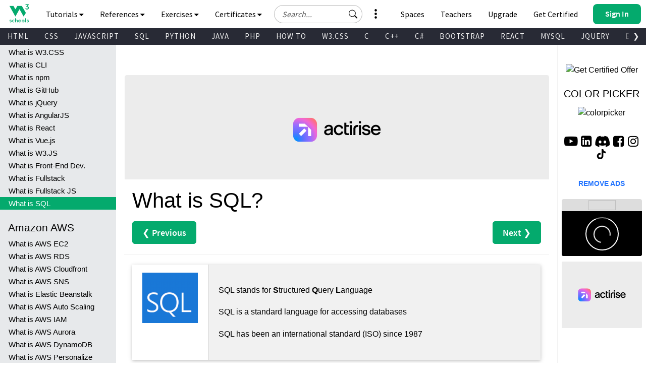

--- FILE ---
content_type: application/javascript
request_url: https://www.w3schools.com/lib/w3schools_footer.js?update=20250924
body_size: 14664
content:
function highlightClassicSubNavActiveLinks(subNavId) {
  var subNavBarElm = document.getElementById(subNavId);

  if (subNavBarElm) {
    var currentUrlPathSlashesCount = window.location.pathname.split('/').length - 1;

    // we expect at least one parent directory for each topic
    if (currentUrlPathSlashesCount < 2) {
      return;
    }

    var currentUrl = 'https://' + window.location.hostname + window.location.pathname;
    var currentBaseUrlDirPath = 'https://' + window.location.hostname + '/';

    var subNavLinks = subNavBarElm.getElementsByTagName("A");

    var getDirPath = function (path) {
      var pathChunks = path.split('/');
      pathChunks.pop();
      return pathChunks.join('/');
    }

    for (var i = 0; i < subNavLinks.length; i++) {
      var subNavLinkUrl = subNavLinks[i].href;

      if (currentUrl === subNavLinkUrl) {
        subNavLinks[i].classList.add('active');
        // break;
      } else {
        var subNavLinkDirPath = getDirPath(subNavLinkUrl) + '/';

        if (currentBaseUrlDirPath === subNavLinkDirPath) {
          continue;
        }

        if (currentUrl.indexOf(subNavLinkDirPath) === 0) {
          subNavLinks[i].classList.add('active');
          // break;
        }
      }
    }
  }
}
highlightClassicSubNavActiveLinks('topnav');

function w3sFindInnerElements(parentElement, queryStr, callback) {
  var output = [];

  var hasCallback = typeof callback !== 'undefined';

  var elements = parentElement.querySelectorAll(queryStr);

  for (var index = 0; index < elements.length; index++) {
    output.push(elements[index]);

    if (hasCallback) {
      callback(elements[index], index);
    }
  }

  return output;
};

function w3sElementAddClass(elm, className, context) {
  // console.log("w3sElementAddClass: ", {
  //   elm,
  //   className,
  //   context,
  // });

  if (!elm) {
    return;
  }

  if (typeof elm.classList !== "undefined") {
    elm.classList.add(className);
  } else {
    elm.className += " " + className;
  }
};

function w3sElementRemoveClass(elm, className) {
  if (!elm) {
    return;
  }

  if (typeof elm.classList !== "undefined") {
    elm.classList.remove(className);
  } else {
    elm.className = elm.className.replace(new RegExp('(^|\\b)' + className.split(' ').join('|') + '(\\b|$)', 'gi'), ' ');
  }
};

function w3sElementContainsClass(elm, className) {
  if (!elm) {
    return false;
  }

  if (typeof elm.classList !== "undefined") {
    return elm.classList.contains(className);
  } else {
    var classes = elm.className.split(/\s+/);
    return classes.indexOf(className) !== -1;
  }
};

function w3sElementTriggerCustomEvent(element, eventName, eventData) {
  try {
    // Check if the browser supports the CustomEvent constructor
    if (typeof CustomEvent === "function") {
      // Modern browsers
      var event = new CustomEvent(eventName, { detail: eventData });
      element.dispatchEvent(event);
    } else if (document.createEvent) {
      // For IE9+
      var event = document.createEvent('CustomEvent');
      event.initCustomEvent(eventName, true, true, eventData);
      element.dispatchEvent(event);
    } else {
      // IE8 and below
      var event = document.createEventObject();
      event.detail = eventData;
      element.fireEvent("on" + eventName, event);
    }
  } catch (exc) {
    console.error("w3sElementTriggerCustomEvent: ", exc);
  }
};

function w3sScrollToMiddle(targetElm, scrollElm) {
  if (
    !targetElm
    || !scrollElm
  ) {
    return false;
  }

  // Target element's top position relative to its parent (scrollElm)
  var teTop = targetElm.offsetTop;
  var teHeight = targetElm.offsetHeight;

  // Height of the scrollable element
  var seHeight = scrollElm.clientHeight;

  // Calculate the middle position of the target element
  var teMiddle = teTop + (teHeight / 2);

  // Calculate the new scroll position to bring the target element to the middle of the scrollable element
  var newScrollTop = teMiddle - (seHeight / 2);

  // Apply the new scroll position to the scrollable element
  scrollElm.scrollTop = newScrollTop;

  return true;
};

function open_menu() {
  var x, m;
  m = (document.getElementById("leftmenu") || document.getElementById("sidenav"));
  if (m && m.style.display == "block") {
    close_menu();
    w3sElementTriggerCustomEvent(m, 'w3sSideNavClose', null);
  } else {
    w3_close_all_nav();  
    if (m) {
      m.style.display = "block";

      if (m.getAttribute("data-scrolled") !== "true") {
        sidemenuitemintoview();
      }
    }

    if (document.getElementsByClassName) {
      x = document.getElementsByClassName("chapter")
      for (i = 0; i < x.length; i++) {
        x[i].style.visibility = "hidden";
      }
      x = document.getElementsByClassName("nav")
      for (i = 0; i < x.length; i++) {
        x[i].style.visibility = "hidden";
      }
      x = document.getElementsByClassName("sharethis")
      for (i = 0; i < x.length; i++) {
        x[i].style.visibility = "hidden";
      }
    }
    fix_sidemenu();
    w3sElementTriggerCustomEvent(m, 'w3sSideNavOpen', null);
  }
}
function close_menu() {
  var m;
  m = (document.getElementById("leftmenu") || document.getElementById("sidenav"));
  if (m) m.style.display = "none";  
  if (document.getElementsByClassName) {
    x = document.getElementsByClassName("chapter")
    for (i = 0; i < x.length; i++) {
      x[i].style.visibility = "visible";
    }
    x = document.getElementsByClassName("nav")
    for (i = 0; i < x.length; i++) {
      x[i].style.visibility = "visible";
    }
    x = document.getElementsByClassName("sharethis")
    for (i = 0; i < x.length; i++) {
      x[i].style.visibility = "visible";
    }            
  }
}
if (window.addEventListener) {
  window.addEventListener("scroll", function () {fix_sidemenu(); });
  window.addEventListener("resize", function () {fix_sidemenu(); });  
  window.addEventListener("touchmove", function () {fix_sidemenu(); });  
  window.addEventListener("load", function () {fix_sidemenu(); });
} else if (window.attachEvent) {
  window.attachEvent("onscroll", function () {fix_sidemenu(); });
  window.attachEvent("onresize", function () {fix_sidemenu(); });  
  window.attachEvent("ontouchmove", function () {fix_sidemenu(); });
  window.attachEvent("onload", function () {fix_sidemenu(); });
}
function fix_sidemenu() {
  const fw = document.getElementById("footerwrapper");
  if (fw) {
    const iw = window.innerWidth;    
    if (iw < 992) {
      const lmi = document.getElementById("leftmenuinner");
      if (lmi) {lmi.style.height = '';}
    } else {
      const ch = fw.getBoundingClientRect().top;
      if (ch) {
        let h = Math.min(window.innerHeight, ch);
        h = Math.max(h, 0);
        const lmi = document.getElementById("leftmenuinner");
        if (lmi) {lmi.style.height = h + "px";}
      }
    }
  }
  const srb = document.getElementById("scroll_right_btn");
  if (srb) {
    let winwidth = document.documentElement.clientWidth;
    let a = winwidth - 1750;
    let b;
    if (a <= 0) {
      b = 0;
    } else {
      b = a / 2;
    }
    srb.style.right = b + "px";
  }
    
return false;
  var w, top;
  w = window.innerWidth || document.documentElement.clientWidth || document.body.clientWidth;
  top = scrolltop()    
/*  if (w < 993 && w > 600) {
    if (top == 0) {
      document.getElementById("sidenav").style.top = "144px";
    }
    if (top > 0 && top < 100) {
      document.getElementById("sidenav").style.top = (144 - top) + "px";      
    }
    if (top > 100) {
      document.getElementById("sidenav").style.top = document.getElementById("topnav").offsetHeight + "px";
      document.getElementById("belowtopnav").style.paddingTop = "44px";    
      document.getElementById("topnav").style.position = "fixed";    
      document.getElementById("topnav").style.top = "0";
    } else {
      document.getElementById("belowtopnav").style.paddingTop = "0";
      document.getElementById("topnav").style.position = "relative";
    }
    document.getElementById("leftmenuinner").style.paddingTop = "0";
  } else {*/


    if (top == 0) {
      document.getElementById("sidenav").style.top = "118px";      
    }
    if (top > 0 && top < 73) {
      document.getElementById("sidenav").style.top = (118 - top) + "px";      
    }
    if (top > 73) {
      document.getElementById("sidenav").style.top = "44px";
      if (w > 992) {document.getElementById("leftmenuinner").style.paddingTop = "44px";}
      document.getElementById("belowtopnav").style.paddingTop = "44px";    
      document.getElementById("topnav").style.position = "fixed";
      document.getElementById("topnav").style.top = "0";
      document.getElementById("myAccordion").style.paddingTop = "44px";
    } else {
      if (w > 992) {
        document.getElementById("leftmenuinner").style.paddingTop = (118 - top) + "px";
      } else { //ELSEN ER NY
        document.getElementById("leftmenuinner").style.paddingTop = 0;
      }
      document.getElementById("belowtopnav").style.paddingTop = "0";
      document.getElementById("myAccordion").style.paddingTop = "0";
      document.getElementById("topnav").style.position = "relative";
    }
/*  }*/
}

function sidemenuitemintoview() {
  var a, b;
  a = document.getElementById("leftmenuinnerinner");
  if (!a || !a.getElementsByClassName) {return false;}
  b = a.getElementsByClassName("active");
  if (b.length < 1) {return false;}

  var o = 0; // active element max offset top
  var e = null; // active element ref with max offset top

  for (var li = 0; li < b.length; li++) {
    var le = b[li];

    if (le.offsetTop > o) {
      o = le.offsetTop;

      e = le;
    }
  }

  var s = w3sScrollToMiddle(e, a);

  var m = (document.getElementById("leftmenu") || document.getElementById("sidenav"));

  if (m) {
    m.setAttribute("data-scrolled", s ? "true" : "false");
  }
};

function scrolltop() {
  var top = 0;
  if (typeof(window.pageYOffset) == "number") {
    top = window.pageYOffset;
  } else if (document.body && document.body.scrollTop) {
    top = document.body.scrollTop;
  } else if (document.documentElement && document.documentElement.scrollTop) {
    top = document.documentElement.scrollTop;
  }
  return top;
}

function xxxchangecodetheme() {
  var cc = document.body.className;
  if (cc.indexOf("darktheme") > -1) {
    document.body.className = cc.replace("darktheme", "");
    localStorage.setItem("preferredmode", "light");
  } else {
    document.body.className += " darktheme";
    localStorage.setItem("preferredmode", "dark");
  }
}
function changecodetheme(n) {
  var cc = document.body.className;
  if (cc.indexOf("darktheme") > -1) {
    document.body.className = cc.replace("darktheme", "");
    document.body.className = document.body.className.replace("  ", " ");
    localStorage.setItem("preferredmode", "light");
  } else {
    document.body.className += " darktheme";
    document.body.className = document.body.className.replace("  ", " ");    
    localStorage.setItem("preferredmode", "dark");
  }
  if (n == 2) {
    cc = document.body.className;
    if (cc.indexOf("darkpagetheme") > -1) {
      document.body.className = cc.replace("darkpagetheme", "");
      document.body.className = document.body.className.replace("  ", " ");    
      localStorage.setItem("preferredpagemode", "light");
    } else {
      document.body.className += " darkpagetheme";
      document.body.className = document.body.className.replace("  ", " ");    
      localStorage.setItem("preferredpagemode", "dark");
    }
  }
}

function click_login_btn() {
  w3_open_nav("login");
}

function w3_close_all_nav() {
  w3_close_all_topnav();
  close_menu();
}

(function () {
  var x, y, i, a, aa, b, bb, c, cc, d, dd, m, tn, oa, ohe, obe;
  m = (document.getElementById("leftmenu") || document.getElementById("sidenav"));
  if (m) {
    x = m.getElementsByTagName("A");
    dd = document.location.href;
    if (dd.indexOf("quiztest") > -1) {
      d = dd;
    } else {
      d = dd.split('?')[0]; // added split to show active regardless of parameters
    }
    for (i = 0; i < x.length; i++) {
      if (dd.indexOf("quiztest") > -1) {
        aa = x[i].href;
        //console.log("Haystack: " + d);
        //console.log("Needle: " + aa);
      } else {
        aa = x[i].href.split('?')[0];  // added split to show active regardless of parameters
      }
      bb = false;
      if (d.substr(-1, 1) == "/" && (aa.indexOf("default.asp") > -1 ||  aa.indexOf("index.php") > -1)) bb = true;
      if (d.indexOf(aa) >= 0 || bb) {
        w3sElementAddClass(x[i], "active");
        y = x[i].nextElementSibling;
        if (y && (y.className.indexOf("ref_overview") > -1 || y.className.indexOf("tut_overview") > -1)) {
          ohe = x[i]; // overview header element
          obe = y; // overview body element
          y.style.display = "block";
          w3sElementAddClass(x[i], "active_overview");

          oa = y.getElementsByTagName("a")[0];

          if (oa && oa.href.split('?')[0].indexOf(aa) >= 0) {
            w3sElementAddClass(oa, "active");
          }

          if (x[i].addEventListener) {
            cc = true;
            var lessonGroupToggleElm = x[i];

            lessonGroupToggleElm.addEventListener("click", function () {
              if (cc == true) {
                w3sElementRemoveClass(lessonGroupToggleElm, "open");
                w3sElementAddClass(lessonGroupToggleElm, "closed");
                y.style.display = "none";
                event.preventDefault();
                cc = false;
              } else {
                w3sElementRemoveClass(lessonGroupToggleElm, "closed");
                w3sElementAddClass(lessonGroupToggleElm, "open");
                y.style.display = "block";
                cc = true;
                event.preventDefault();
              }
            });
          }
        } else if (x[i].parentElement.className.indexOf("ref_overview") > -1) {
          x[i].parentElement.style.display = "block";
          w3sElementAddClass(x[i].parentElement.previousElementSibling, "active");
          w3sElementAddClass(x[i].parentElement.previousElementSibling, "activesub");
        } else if (x[i].parentElement.className.indexOf("tut_overview") > -1) {
          x[i].parentElement.style.display = "block";
          w3sElementAddClass(x[i].parentElement.previousElementSibling, "active");
          w3sElementAddClass(x[i].parentElement.previousElementSibling, "active_overview");
        }
        break;
      } else if (d.indexOf("/tags/att_") > -1) {
         c = d.substring(d.indexOf("/tags/att_") + 10, d.lastIndexOf("_"));
         if (x[i].href == d.substr(0, d.indexOf("/tags/")) + "/tags/tag_" + c + ".asp") {
           w3sElementAddClass(x[i], "active");
         }
      } else if (d.indexOf("/howto/default_page") > -1) {
         if (x[i].href.indexOf("default.asp") > -1) {
           w3sElementAddClass(x[i], "active");
         }
      }
    }

    if (ohe && obe) {
      var activeOverviewElementLinks = w3sFindInnerElements(obe, "a.active");

      if (activeOverviewElementLinks.length > 0) {
        w3sElementAddClass(ohe, "active-links-present");
        w3sElementAddClass(obe, "active-links-present");
      } else {
        w3sElementAddClass(ohe, "active-links-absent");
        w3sElementAddClass(obe, "active-links-absent");
      }
    }

    sidemenuitemintoview();
  }
  tn = (document.getElementById("topnav") || document.getElementById("subtopnav"));
  x = tn.getElementsByTagName("A");
  for (i = 0; i < x.length; i++) {
    a = document.location.pathname;
    b = x[i].pathname;
    if ((x[i].parentNode.tagName == "LI" || (a != "/" && x[i].parentNode.className.indexOf("w3-bar") > -1) && a.substr(0, a.indexOf("/",1)) ==  b.substr(0, b.indexOf("/",1)))) {
      w3sElementAddClass(x[i], "active");
    }
  }
  if (window.addEventListener) { 
    document.getElementById("main").addEventListener("click", w3_close_all_nav, true);
    if (m) m.addEventListener("click", w3_close_all_topnav, true);
    document.getElementById("right").addEventListener("click", w3_close_all_nav, true);
    document.getElementById("main").addEventListener("wheel", w3_close_all_nav, true);
    document.getElementById("main").addEventListener("touchstart", w3_close_all_nav, true);
  } else if (window.attachEvent) {         
    document.getElementById("main").attachEvent("onclick", w3_close_all_nav);
    if (m) m.attachEvent("onclick", w3_close_all_topnav);
    document.getElementById("right").attachEvent("onclick", w3_close_all_nav);
  }
  if ('ontouchstart' in window || 'onmsgesturechange' in window) {
    if (document.getElementById("leftmenuinnerinner")) document.getElementById("leftmenuinnerinner").style.overflowY = "scroll";
  }

  MyLearning.uiSidenavPatch();
})();
(function () {
  var a, b, c, cc, d, e, l, ll, i, j, r, n;
  a = document.getElementsByClassName("w3-example");
  l = a.length;
  for (i = 0; i < l; i++) {
    r = [];
    b = a[i].querySelectorAll("[data-tab-header]");
    ll = b.length;
    n = 0;
    for (j = 0; j < ll; j++) {
      if (b[j].getAttribute("data-active-tab") == "true") n = j;
      r.push(b[j]);
    }
    ll = r.length;
    if (ll > 0) {
      c = document.createElement("DIV");
      c.classList.add("w3-example-tabs")
      d = document.createElement("DIV");
      d.classList.add("w3-example-tabs-header-container");
      for (j = 0; j < ll; j++) {
        e = document.createElement("DIV");
        e.classList.add("w3-example-tab-header")
        if (j == n) {
          e.classList.add("active-tab");
          r[n].style.display = "block";
        }
        e.innerHTML = b[j].getAttribute("data-tab-header");
        e.addEventListener("click", activate_example_tab);
        d.appendChild(e);
      }
      c.appendChild(d);
      a[i].insertBefore(c, a[i].querySelectorAll("[data-tab-header]")[0]);
    }
  }
})();
(function () {
  var exercise = document.getElementById("exercisecontainer")
  if (exercise) {
    var src = exercise.getAttribute("src");
    var extensions = (exercise.getAttribute("data-extensions") || "asp");
    var s = document.createElement("script");
    s.src = src;
    document.getElementById("exercisecontainer").appendChild(s);
    var filename = src.replace(".js", "1");
    window.addEventListener("load", load_quiz);
  }
  function insert_exercise() {
    var qobj, l, i = 0, a = "";
    qobj = qobjects[0];
    if (qobj.draganddroptext) {
      var x, l, i = 0, a = "", b, cl = 2, ddquestion = qobj.draganddropquestion, ddtext = qobj.draganddroptext, resttxt;
      a = "<h2>Exercise<span class='questionmark w3-tooltip'><span style='display:block;text-align:left;'>?</span>";
      a += "<span class='w3-text' style='padding:0 20px 30px 20px'><b>What is this?</b><br>";
      a += "Test your skills by answering a few questions about the topics of this page</span></span></h2>";
      a += "<div id='qobj_question'></div>";
      a += "<div id='qobj_drag_and_drop'></div>";
      a += "<div id='qobj_code_area'></div>";
      document.getElementById("exercisecontainer").innerHTML = a;
      a = "";
      for (i = 0; i < qobj.options.length; i++) {
        a += "<div";
         a += " class='dragoptioncontainer'";
         a += " id='dragoptioncontainer" + i + "'";       
         a += " ondragenter='handleDragBackEnter(this, " + i + ")'";
         a += " ontouchmove='handleDragBackEnter(this, " + i + ")'";       
         a += " ondragleave='handleDragBackLeave(this)'";
         a += " ondrop='handleDragBackDrop(this)'";
         a += " ontouchleave='handleDragBackLeave(this)'";
         a += " ontouchend='handleDragBackDrop(this)'";
         a += ">";
          a += "<div";
           a += " class='dragoption'";
           a += " id='dragoption" + i + "'";
           a += " draggable='true'";
           a += " ondragstart='handleDragStart(this, " + i + ")'";
           a += " ondragend='handleDragEnd(this, " + i + ")'";
           a += " onclick='click_drag_option(" + i + ")'";
           a += " ontouchstart='handleDragStart(this, " + i + ")'";
           a += " ontouchmove='touch_ttt_move(event)'";
           a += " ontouchend='handleDragEnd(this, " + i + ")'";
           a += " style='touch-action: none;'>";
        a += qobj.options[i];
        a += "</div></div>";
      }
      document.getElementById("qobj_code_area").innerHTML = "<div id='qobj_drag_and_drop_options'>" + a + "</div>";
      x = document.getElementsByClassName("dragoption");
      l = x.length;
      for (i = 0; i < l; i++) {
        if (x[i].innerText.length > cl) cl = x[i].innerText.length;
      }
      cl = cl + 4;
      resttxt = ddtext;
      i = -1;
      while (resttxt.indexOf("___") > -1) {
        ddanswers.push(-1);
        i++;
        a = "<span";
         a += " class='ddcontainer'";
         a += " id='ddcontainer" + i + "'";
         a += " style='width:" + cl + "ch;'";
         a += " ondragenter='handleDragEnter(this, " + i + ")'";
         a += " ondragleave='handleDragLeave(this)'";
         a += " ondrop='handleDragDrop(this)'";
         a += " ontouchleave='handleDragLeave(this)'";
         a += " ontouchend='handleDragDrop(this)'"
         a += ">";
          a += " <span";
           a += " class='ddanswer'";
           a += " id='ddanswer" + i + "'";
           a += " onclick='remove_drag_option(" + i + ")'";
           a += " draggable='true'";
           a += " ondragstart='handleDragBackStart(this, " + i + ")'";
           a += " ondragend='handleDragBackEnd(this, " + i + ")'";
           a += " ondtouchstart='handleDragBackStart(this, " + i + ")'";
           a += " ontouchmove='touch_ttt_move_back(this, event)'";         
           a += " ontouchend='handleDragBackEnd(this, " + i + ")'";
           a += " style='touch-action: none;'>";         
        a += "</span></span>";
        ddtext = ddtext.replace("___", a);
        resttxt = resttxt.substr(resttxt.indexOf("___") + 3);
      }      
      document.getElementById("qobj_drag_and_drop").innerHTML = ddtext;
      document.getElementById("qobj_drag_and_drop").style.display = "block";
      document.getElementById("qobj_question").innerHTML = ddquestion;
      a = "<form action='exercise." + extensions + "?x=" + filename + "' method='post' target='_blank' rel='opener'>";
      a += "<input type='hidden' id='formanswer' name='formanswer'>";
      a += "<br><br><button type='submit' class='ws-btn' onclick='fill_dd_formanswer()'>Submit Answer &raquo;</button></form>";
      document.getElementById("exercisecontainer").innerHTML += a;
      document.getElementById("exercisecontainer").addEventListener("dragover", (event) => {
        event.preventDefault();
      });
    } else {
      a = "<h2>Exercise<span class='questionmark w3-tooltip'><span style='display:block;text-align:left;'>?</span><span class='w3-text' style='padding:0 20px 30px 20px'><b>What is this?</b><br>Test your skills by answering a few questions about the topics of this page</span></span></h2>";
      a += "<p>" + qobj.question + "</p><br>";
      a += "<form action='exercise." + extensions + "?x=" + filename + "' method='post' target='_blank' rel='opener'>";
      l = qobj.options.length;
      for (i = 0; i < l; i++) {
        a += "<div class='quizoption'>";
        a += "<input type='radio' name='quizoption' id='quizoption" + i + "' value='" + i + "'>";
        a += "<label for='quizoption" + i + "'>" + qobj.options[i] + "</label>";
        a += "</div>";
      }
      a += "<br><button type='submit' class='ws-btn'>Submit Answer &raquo;</button>";
      document.getElementById("exercisecontainer").innerHTML = a;
    }
  }
  function click_option(event) {
    var a, x = event.srcElement;
    if (x.tagName != "DIV") return false;
    a = x.getElementsByTagName("INPUT")[0];
    a.checked = true;  
  }
  function load_quiz() {
    insert_exercise()
    var x, l, i = 0;
    x = document.getElementsByClassName("quizoption");
    l = x.length;
    for (i = 0; i < l; i++) {
      x[i].addEventListener("click", click_option);
    }
  }
})();
(
function () {
  if (!document.getElementsByClassName) {return;}
  if (document.getElementsByClassName("track-progress-btn").length > 0) {
    var cc = true;  
    if (document.getElementsByClassName("nextprev").length == 0) {
      cc = false;
    } else {
      if (document.getElementsByClassName("nextprev")[0].children.length > 2) cc = false;
      var dd = document.getElementsByClassName("nextprev")[0].children[0].innerText;
      if (dd.indexOf("Previous") == -1 && dd.indexOf("Home") == -1) cc = false;      
    }
    if (!cc) {
      document.getElementsByClassName("track-progress-btn")[0].style.display = "none";
    }
  }
  window.addEventListener("load", function () {
    var cc = 0;
    if (!UserSession) {
      cc = -1;
    } else {
      if (UserSession.loggedIn == true) cc = 1;
    }
    if (cc == 1) {
      var a, i;
      a = document.getElementsByClassName("ws-hide-on-logged-in");
      for (i = 0; i < a.length; i++) {
        a[i].style.display = "none";
      }
    }
  });
})();
function fill_dd_formanswer() {
  document.getElementById("formanswer").value = ddanswers;
}
var current_mode = "question";
var ttt_option_bottom = "none";
var ttt_option_top = "none";
var ttt_container_bottom = "none";
var ttt_container_top = "none";
var ttt_container_from_top = "none";
var active_ddcontainer = 0;
var active_dragback_option = -1;
var ddanswers = [];
function set_no_dd() {
  ttt_option_bottom = "none";
  ttt_option_top = "none";
  ttt_container_bottom = "none";
  ttt_container_top = "none";
  ttt_container_from_top = "none";
}
//document.body.addEventListener('touchmove', function(e){ e.preventDefault(); });
function touch_ttt_move(e) {
  var x, y, z, n;
  x = e.touches[0].pageX;
  y = e.touches[0].pageY;  
  z = document.elementFromPoint(x, y);
  if (z.id && z.id.indexOf("ddcontainer") > -1) {
    n = z.id.substr(11);
    active_ddcontainer = n;
    ttt_container_top = n;
  }
}
function touch_ttt_move_back(elmnt, e) {
  var x, y, z, n = -1, m = -1;
  x = e.touches[0].pageX;
  y = e.touches[0].pageY;  
  z = document.elementFromPoint(x, y);
  if (z.id && z.id.indexOf("dragoptioncontainer") > -1) {
    n = z.id.substr(19);
    ttt_container_bottom = n;
  } else if (z.id && z.id.indexOf("ddcontainer") > -1) {
    n = z.id.substr(11);
    m = elmnt.id.substr(8);
    active_ddcontainer = n;
    ttt_container_top = m;
    ttt_container_from_top = m;
    ttt_option_top = ddanswers[m];
  }
}
function remove_drag_option(i) {
  var a, x = document.getElementById("ddanswer" + i);
  x.style.visibility = "hidden";
  a = document.getElementsByClassName("dragoption")[ddanswers[i]];
  ddanswers[i] = -1;
  a.style.visibility = "visible";
  set_active_ddcontainer();
}
function click_drag_option(i) {
  if (active_ddcontainer == -1) return false;
  var a, x = document.getElementById("dragoption" + i);
  ddanswers[active_ddcontainer] = i;
  a = document.getElementsByClassName("ddanswer")[active_ddcontainer];
  a.style.visibility = "visible";
  a.innerHTML = x.innerHTML;
  x.style.visibility = "hidden";
  set_active_ddcontainer();
}
function set_active_ddcontainer() {
  var i;
  for (i = 0; i < ddanswers.length; i++) {
    if (ddanswers[i] == -1) {
      active_ddcontainer = i;
      return false;
    }
  }
  active_ddcontainer = -1;
}
function handleDragStart(x, i) {
  ttt_option_bottom = i;
  ttt_container_bottom = i;
  x.style.opacity = '0.4';
  event.dataTransfer.dropEffect = "move";
}
function handleDragBackStart(x, i) {
  ttt_container_from_top = i;
  ttt_option_top = ddanswers[i];
  active_dragback_option = i;
  x.style.opacity = '0.4';
  event.dataTransfer.dropEffect = "move";
}
function handleDragEnd(x, i) {
  x.style.opacity = '1';
  if (ttt_container_top == "none") {
  } else {
    if (ddanswers[ttt_container_top] == -1) click_drag_option(i);
  }
  set_active_ddcontainer();
  set_no_dd();
}
function handleDragBackEnd(x, i) {
  x.style.opacity = '1';
  if (ttt_container_bottom == "none" && ttt_container_top == "none") {
  } else if (ttt_container_bottom != "none") {
    remove_drag_option(i);  
    document.getElementById("dragoption" + ttt_container_bottom).style.opacity = '1'; 
  } else if (ttt_container_top != "none") {
    if (ddanswers[ttt_container_top] == -1) {
      click_drag_option(ttt_option_top);
      document.getElementById("ddanswer" + ttt_container_from_top).style.visibility = "hidden";
      ddanswers[ttt_container_from_top] = -1;
    }
  }
  set_active_ddcontainer();
  set_no_dd();
}
function handleDragEnter(x, i) {
  ttt_container_top = i;
  active_ddcontainer = i;
  if ((ttt_container_from_top != ttt_container_top) && ddanswers[ttt_container_top] == -1) {
    x.style.outline = '1px solid #aaaaaa';
  }
}
function handleDragBackEnter(x, i) {
  if (ttt_option_top == "none") return false;
  ttt_container_bottom = i;
  var dropcontainertext = document.getElementById("dragoption" + i).innerHTML;
  var dropoptiontext = document.getElementById("ddanswer" + active_dragback_option).innerHTML;  
  if (dropcontainertext == dropoptiontext) {
    x.style.outline = '1px solid #aaaaaa';
  }
}
function handleDragLeave(x) {
  ttt_container_top = "none";
  x.style.outline = 'none';
}
function handleDragBackLeave(x) {
  ttt_container_bottom = "none";
  x.style.outline = 'none';
}
function handleDragDrop(x) {
  x.style.outline = 'none';
}
function handleDragBackDrop(x) {
  x.style.outline = 'none';
}
function activate_example_tab(event) {
  var a, b, c, d = -1, l, i;
  a = event.target;
  b = a.parentNode.parentNode.parentNode;
  c = b.querySelectorAll("[data-tab-header]");
  l = c.length;
  for (i = 0; i < l; i++) {
    c[i].style.display = "none";
    if (b.getElementsByClassName("w3-example-tab-header")[i]) b.getElementsByClassName("w3-example-tab-header")[i].classList.remove("active-tab");
    if (a.innerText == c[i].getAttribute("data-tab-header")) d = i;
  }
  c[d].style.display = "block";
  a.classList.add("active-tab");
}

// function gTra(el) {
//   var gtra = document.createElement('script'); gtra.id = 'gTra'; gtra.type = 'text/javascript'; gtra.async = true;
//   gtra.src = 'https://translate.google.com/translate_a/element.js?cb=googleTranslateElementInit';
//   var el = document.getElementById('gTra');
//   if (el == null) {
//     var s = document.getElementsByTagName('script')[0]; s.parentNode.insertBefore(gtra, s);
//   }
//   open_translate(el);
// };
function searchfield_focus(obj) {
  obj.style.color = "";
  obj.style.fontStyle = "";
  if (obj.value == "Search w3schools.com") {obj.value = "";}
}
var addr = document.location.href;
function displayError() {
//  document.getElementById("err_url").value = addr;
  document.getElementById("err_form").style.display = "block";
//  document.getElementById("err_email").focus();
//  hideSent();
}
function hideError() {
  document.getElementById("err_form").style.display = "none";
}
function reportError() {
  if (document.getElementById("err_message").style.display == "block") {
    document.getElementById("err_message").style.display = "none";
  } else {
    document.getElementById("err_message").style.display = "block";
  }
}
function hideSent() {
  document.getElementById("err_sent").style.display = "none";
}
function sendErr() {
  var xmlhttp;
  var err_url = document.getElementById("err_url").value;
  var err_email = document.getElementById("err_email").value;
  var err_desc = document.getElementById("err_desc").value;
  if (window.XMLHttpRequest) {// code for IE7+, Firefox, Chrome, Opera, Safari
    xmlhttp = new XMLHttpRequest();
  } else {// code for IE6, IE5
    xmlhttp = new ActiveXObject("Microsoft.XMLHTTP");
  }
  xmlhttp.open("POST", "/err_sup.asp", true);
  xmlhttp.setRequestHeader("Content-type", "application/x-www-form-urlencoded");
  xmlhttp.send("err_url=" + err_url + "&err_email=" + err_email + "&err_desc=" + escape(err_desc));
  document.getElementById("err_desc").value = "";
  hideError();
  document.getElementById("err_sent").style.display = "block";
}
function clickFBLike() {
  document.getElementById("fblikeframe").style.display = 'block';
  document.getElementById("popupDIV").innerHTML = "<iframe src='/fblike.asp?r=" + Math.random() + "' frameborder='no' style='height:200px;width:250px;'></iframe><br><button onclick='hideFBLike()' class='w3-btn w3-black'>Close</button>";
}
function hideFBLike() {
  document.getElementById("fblikeframe").style.display = 'none';
}

function googleTranslateElementInit() {
  new google.translate.TranslateElement({
    pageLanguage: 'en',
    autoDisplay: false,
    gaTrack: true,
    gaId: 'UA-3855518-1',
    layout: google.translate.TranslateElement.InlineLayout.SIMPLE
  }, 'google_translate_element');
}
function printPage() {
  var content = document.getElementById("main").innerHTML;
  var css = "", i, j, c = document.getElementById("main").cloneNode(true);
  for (i = 0; i < c.childNodes.length; i++) {
    if (c.childNodes[i].nodeType == 1 && (c.childNodes[i].getAttribute("id") == "mainLeaderboard" || c.childNodes[i].getAttribute("id") == "midcontentadcontainer")) {
      c.removeChild(c.childNodes[i]);
      content = c.innerHTML;
    }
  }
  var head = document.getElementsByTagName("head")[0].innerHTML;
  var myWindow=window.open('','','');
  myWindow.document.write("<html><head>"+head+"<style>body{padding:15px;}@media print {.printbtn {display:none;}}</style></head><body><button class='printbtn' onclick='window.print()'>Print Page</button><br><br>"+content+"<p><a href='/about/about_copyright.asp'>Copyright 1999-2019</a> by Refsnes Data. All Rights Reserved.</p></body></html>");
}

/* w3codecolor ver 1.32 by w3schools.com */
(
function w3CodeColor() {
  var x, i, j, k, l, modes = ["html", "js", "java", "css", "sql", "python"];
  if (!document.getElementsByClassName) {return;}
  k = modes.length;
  for (j = 0; j < k; j++) {
    x = document.getElementsByClassName(modes[j] + "High");
    l = x.length;
    for (i = 0; i < l; i++) {
//      if (modes[j] == "react") {
//        codemirrorize(x[i]);
//      } else {
        x[i].innerHTML = w3CodeColorize(x[i].innerHTML + " ", modes[j]);
//      }
    }
}
/*
function codemirrorize(x) {
  var txt = x.innerText;
  x.innerHTML = "";
  var myCodeMirror = CodeMirror(x, 
    {
      mode: "jsx",
      value: txt,
      readOnly: true
    });

}
*/
function w3CodeColorize(x, lang) {
  var tagcolor = "#999"; //mediumblue
  var tagnamecolor = "#905"; //brown
  var attributecolor = "#005cc5"; //red
  var attributevaluecolor = "green"; //mediumblue
  var commentcolor = "slategray"; //green
  var doctypecolor = "slategray"; //green
  var cssselectorcolor = "#07a"; //brown
  var csspropertycolor = "#d73a49"; //red
  var csspropertyvaluecolor = "green"; //"mediumblue"
  var cssdelimitercolor = "#999"; //black
  var cssimportantcolor = "#d73a49"; //"#DD4A68"; //red

  var tagcolor = "#999"; //mediumblue
  var tagnamecolor = "#905"; //brown
  var attributecolor = "green"; //"#690" //red
  var attributevaluecolor = "#005cc5"; //mediumblue
  var commentcolor = "slategray"; //green
  var cssselectorcolor = "green"; //brown
  var csspropertycolor = "#905"; //red
  var csspropertyvaluecolor = "black"; //"mediumblue"
  var cssdelimitercolor = "#999"; //black
  var cssimportantcolor = "#d73a49"; //red

  var cssselectorcolor = "#905"; //brown
  var csspropertycolor = "#d73a49"; //red
  var csspropertyvaluecolor = "#005cc5"; //"#07a"; //"mediumblue"
  var cssdelimitercolor = "#999"; //black
  var cssimportantcolor = "#d73a49"; //red
  
  var doctypecolor = "slategray"; //green

  var jscolor = "black";
  var jskeywordcolor = "#005cc5"; //"mediumblue";
  var jsstringcolor = "green"; //"brown";
  var jsstringtempcolor = "#f50"; //orange
  var jsregexpcolor = "#e90"; //"#f50"; //orange  
  var jsnumbercolor = "#905"; //red
  var jspropertycolor = "black";

  var javacolor = "black";
  var javakeywordcolor =  "#005cc5"; //"mediumblue";
  var javastringcolor = "green"; //"brown";
  var javanumbercolor = "#905"; //"red";
  var javapropertycolor = "black";

  var kotlincolor = "black";
  var kotlinkeywordcolor = "mediumblue";
  var kotlinstringcolor = "brown";
  var kotlinnumbercolor = "red";
  var kotlinpropertycolor = "black";

  var phptagcolor = "#d73a49"; //red
  var phpcolor = "black";
  var phpkeywordcolor = "#005cc5"; //mediumblue
  var phpglobalcolor = "goldenrod";
  var phpstringcolor = "green"; //"brown
  var phpnumbercolor = "#905"; //red

  var pythoncolor = "black";
  var pythonkeywordcolor = "#005cc5"; //mediumblue
  var pythonstringcolor = "green" //"#22863a"; //brown
  var pythonnumbercolor = "#905"; //red

  var angularstatementcolor = "#d73a49"; //red

  var sqlcolor = "black";
  var sqlkeywordcolor = "#005cc5"; //mediumblue
  var sqlstringcolor = "green"; //brown
  var sqlnumbercolor = "#905"; //

  if (!lang) {lang = "html"; }
  if (lang == "html") {return htmlMode(x);}
  if (lang == "css") {return cssMode(x);}
  if (lang == "js") {return jsMode(x);}
  if (lang == "java") {return javaMode(x);}
  if (lang == "kotlin") {return kotlinMode(x);}
  if (lang == "php") {return phpMode(x);}
  if (lang == "sql") {return sqlMode(x);}  
  if (lang == "python") {return pythonMode(x);}
  return x;
  function extract(str, start, end, func, repl) {
    var s, e, d = "", a = [];
    while (str.search(start) > -1) {
      s = str.search(start);
      e = str.indexOf(end, s);
      if (e == -1) {e = str.length;}
      if (repl) {
        a.push(func(str.substring(s, e + (end.length))));      
        str = str.substring(0, s) + repl + str.substr(e + (end.length));
      } else {
        d += str.substring(0, s);
        d += func(str.substring(s, e + (end.length)));
        str = str.substr(e + (end.length));
      }
    }
    this.rest = d + str;
    this.arr = a;
  }
  function htmlMode(txt) {
    var rest = txt, done = "", php, comment, dctype, angular, startpos, endpos, note, i;
    php = new extract(rest, "&lt;\\?php", "?&gt;", phpMode, "W3PHPPOS");
    rest = php.rest;
    comment = new extract(rest, "&lt;!--", "--&gt;", commentMode, "W3HTMLCOMMENTPOS");
    rest = comment.rest;
    dctype = new extract(rest, "&lt;!DOCTYPE", "&gt;", doctypeMode, "W3HTMLDOCTYPEPOS");
    rest = dctype.rest;
    while (rest.indexOf("&lt;") > -1) {
      note = "";
      startpos = rest.indexOf("&lt;");
      if (rest.substr(startpos, 9).toUpperCase() == "&LT;STYLE") {note = "css";}
      if (rest.substr(startpos, 10).toUpperCase() == "&LT;SCRIPT") {note = "javascript";}        
      endpos = rest.indexOf("&gt;", startpos);
      if (endpos == -1) {endpos = rest.length;}
      done += rest.substring(0, startpos);
      done += tagMode(rest.substring(startpos, endpos + 4));
      rest = rest.substr(endpos + 4);
      if (note == "css") {
        endpos = rest.indexOf("&lt;/style&gt;");
        if (endpos > -1) {
          done += cssMode(rest.substring(0, endpos));
          rest = rest.substr(endpos);
        }
      }
      if (note == "javascript") {
        endpos = rest.indexOf("&lt;/script&gt;");
        if (endpos > -1) {
          done += jsMode(rest.substring(0, endpos));
          rest = rest.substr(endpos);
        }
      }
    }
    rest = done + rest;
    angular = new extract(rest, "{{", "}}", angularMode);
    rest = angular.rest;
    for (i = 0; i < dctype.arr.length; i++) {
      rest = rest.replace("W3HTMLDOCTYPEPOS", dctype.arr[i]);
    }
    for (i = 0; i < comment.arr.length; i++) {
        rest = rest.replace("W3HTMLCOMMENTPOS", comment.arr[i]);
    }
    for (i = 0; i < php.arr.length; i++) {
        rest = rest.replace("W3PHPPOS", php.arr[i]);
    }
    return rest;
  }
  function tagMode(txt) {
    var rest = txt, done = "", startpos, endpos, result;
    while (rest.search(/(\s|<br>)/) > -1) {    
      startpos = rest.search(/(\s|<br>)/);
      endpos = rest.indexOf("&gt;");
      if (endpos == -1) {endpos = rest.length;}
      done += rest.substring(0, startpos);
      done += attributeMode(rest.substring(startpos, endpos));
      rest = rest.substr(endpos);
    }
    result = done + rest;
    result = "<span class='tagcolor' style=color:" + tagcolor + ">&lt;</span>" + result.substring(4);
    if (result.substr(result.length - 4, 4) == "&gt;") {
      result = result.substring(0, result.length - 4) + "<span class='tagcolor' style=color:" + tagcolor + ">&gt;</span>";
    }
    return "<span class='tagnamecolor' style=color:" + tagnamecolor + ">" + result + "</span>";
  }
  function attributeMode(txt) {
    var rest = txt, done = "", startpos, endpos, singlefnuttpos, doublefnuttpos, spacepos;
    while (rest.indexOf("=") > -1) {
      endpos = -1;
      startpos = rest.indexOf("=");
      singlefnuttpos = rest.indexOf("'", startpos);
      doublefnuttpos = rest.indexOf('"', startpos);
      spacepos = rest.indexOf(" ", startpos + 2);
      if (spacepos > -1 && (spacepos < singlefnuttpos || singlefnuttpos == -1) && (spacepos < doublefnuttpos || doublefnuttpos == -1)) {
        endpos = rest.indexOf(" ", startpos);      
      } else if (doublefnuttpos > -1 && (doublefnuttpos < singlefnuttpos || singlefnuttpos == -1) && (doublefnuttpos < spacepos || spacepos == -1)) {
        endpos = rest.indexOf('"', rest.indexOf('"', startpos) + 1);
      } else if (singlefnuttpos > -1 && (singlefnuttpos < doublefnuttpos || doublefnuttpos == -1) && (singlefnuttpos < spacepos || spacepos == -1)) {
        endpos = rest.indexOf("'", rest.indexOf("'", startpos) + 1);
      }
      if (!endpos || endpos == -1 || endpos < startpos) {endpos = rest.length;}
      done += rest.substring(0, startpos);
      done += attributeValueMode(rest.substring(startpos, endpos + 1));
      rest = rest.substr(endpos + 1);
    }
    return "<span class='attributecolor' style=color:" + attributecolor + ">" + done + rest + "</span>";
  }
  function attributeValueMode(txt) {
    return "<span class='attributevaluecolor' style=color:" + attributevaluecolor + ">" + txt + "</span>";
  }
  function angularMode(txt) {
    return "<span class='angularstatementcolor' style=color:" + angularstatementcolor + ">" + txt + "</span>";
  }
  function commentMode(txt) {
    return "<span class='commentcolor' style=color:" + commentcolor + ">" + txt + "</span>";
  }
  function doctypeMode(txt) {
    return "<span class='doctypecolor' style=color:" + doctypecolor + ">" + txt + "</span>";
  }
  function cssMode(txt) {
    var rest = txt, done = "", s, e, comment, i, midz, c, cc;
    comment = new extract(rest, /\/\*/, "*/", commentMode, "W3CSSCOMMENTPOS");
    rest = comment.rest;
    while (rest.search("{") > -1) {
      s = rest.search("{");
      midz = rest.substr(s + 1);
      cc = 1;
      c = 0;
      for (i = 0; i < midz.length; i++) {
        if (midz.substr(i, 1) == "{") {cc++; c++}
        if (midz.substr(i, 1) == "}") {cc--;}
        if (cc == 0) {break;}
      }
      if (cc != 0) {c = 0;}
      e = s;
      for (i = 0; i <= c; i++) {
        e = rest.indexOf("}", e + 1);
      }
      if (e == -1) {e = rest.length;}
      done += rest.substring(0, s + 1);
      done += cssPropertyMode(rest.substring(s + 1, e));
      rest = rest.substr(e);
    }
    rest = done + rest;
    rest = rest.replace(/{/g, "<span class='cssdelimitercolor' style=color:" + cssdelimitercolor + ">{</span>");
    rest = rest.replace(/}/g, "<span class='cssdelimitercolor' style=color:" + cssdelimitercolor + ">}</span>");
    for (i = 0; i < comment.arr.length; i++) {
        rest = rest.replace("W3CSSCOMMENTPOS", comment.arr[i]);
    }
    return "<span class='cssselectorcolor' style=color:" + cssselectorcolor + ">" + rest + "</span>";
  }
  function cssPropertyMode(txt) {
    var rest = txt, done = "", s, e, n, loop;
    if (rest.indexOf("{") > -1 ) { return cssMode(rest); }
    while (rest.search(":") > -1) {
      s = rest.search(":");
      loop = true;
      n = s;
      while (loop == true) {
        loop = false;
        e = rest.indexOf(";", n);
        if (rest.substring(e - 5, e + 1) == "&nbsp;") {
          loop = true;
          n = e + 1;
        }
      }
      if (e == -1) {e = rest.length;}
      done += rest.substring(0, s);
      done += cssPropertyValueMode(rest.substring(s, e + 1));
      rest = rest.substr(e + 1);
    }
    return "<span class='csspropertycolor' style=color:" + csspropertycolor + ">" + done + rest + "</span>";
  }
  function cssPropertyValueMode(txt) {
    var rest = txt, done = "", s;
    rest = "<span class='cssdelimitercolor' style=color:" + cssdelimitercolor + ">:</span>" + rest.substring(1);
    while (rest.search(/!important/i) > -1) {
      s = rest.search(/!important/i);
      done += rest.substring(0, s);
      done += cssImportantMode(rest.substring(s, s + 10));
      rest = rest.substr(s + 10);
    }
    result = done + rest;    
    if (result.substr(result.length - 1, 1) == ";" && result.substr(result.length - 6, 6) != "&nbsp;" && result.substr(result.length - 4, 4) != "&lt;" && result.substr(result.length - 4, 4) != "&gt;" && result.substr(result.length - 5, 5) != "&amp;") {
      result = result.substring(0, result.length - 1) + "<span class='cssdelimitercolor' style=color:" + cssdelimitercolor + ">;</span>";
    }
    return "<span class='csspropertyvaluecolor' style=color:" + csspropertyvaluecolor + ">" + result + "</span>";
  }
  function cssImportantMode(txt) {
    return "<span class='cssimportantcolor' style=color:" + cssimportantcolor + ";font-weight:bold;>" + txt + "</span>";
  }
  function jsMode(txt) {
    var rest = txt, done = "", esc = [], i, cc, tt = "", sfnuttpos, dfnuttpos, compos, comlinepos, keywordpos, numpos, mypos, dotpos, y;
    for (i = 0; i < rest.length; i++)  {
      cc = rest.substr(i, 1);
      if (cc == "\\") {
        esc.push(rest.substr(i, 2));
        cc = "W3JSESCAPE";
        i++;
      }
      tt += cc;
    }
    rest = tt;
    y = 1;
    while (y == 1) {
      regexppos = getRegExpPos(rest, jsRegExpMode);
      sfnuttpos = getPos(rest, "'", "'", jsStringMode);
      dfnuttpos = getPos(rest, '"', '"', jsStringMode);
      bfnuttpos = getPos(rest, '`', '`', jsStringTempMode);      
      compos = getPos(rest, /\/\*/, "*/", commentMode);
      comlinepos = getPos(rest, /\/\//, "<br>", commentMode);      
      numpos = getNumPos(rest, jsNumberMode);
      keywordpos = getKeywordPos("js", rest, jsKeywordMode);
      dotpos = getDotPos(rest, jsPropertyMode);
      if (Math.max(numpos[0], regexppos[0], sfnuttpos[0], dfnuttpos[0], bfnuttpos[0], compos[0], comlinepos[0], keywordpos[0], dotpos[0]) == -1) {break;}
      mypos = getMinPos(numpos, regexppos, sfnuttpos, dfnuttpos, bfnuttpos, compos, comlinepos, keywordpos, dotpos);
      if (mypos[0] == -1) {break;}
      if (mypos[0] > -1) {
        done += rest.substring(0, mypos[0]);
        done += mypos[2](rest.substring(mypos[0], mypos[1]));
        rest = rest.substr(mypos[1]);
      }
    }
    rest = done + rest;
    for (i = 0; i < esc.length; i++) {
      rest = rest.replace("W3JSESCAPE", esc[i]);
    }
    return "<span class='jscolor' style=color:" + jscolor + ">" + rest + "</span>";
  }
  function jsRegExpMode(txt) {
    return "<span class='jsregexpcolor' style=color:" + jsregexpcolor + ">" + txt + "</span>";
  }
  function jsStringMode(txt) {
    return "<span class='jsstringcolor' style=color:" + jsstringcolor + ">" + txt + "</span>";
  }
  function jsStringTempMode(txt) {
    return "<span class='jsstringtempcolor' style=color:" + jsstringtempcolor + ">" + txt + "</span>";
  }
  function jsKeywordMode(txt) {
    return "<span class='jskeywordcolor' style=color:" + jskeywordcolor + ">" + txt + "</span>";
  }
  function jsNumberMode(txt) {
    return "<span class='jsnumbercolor' style=color:" + jsnumbercolor + ">" + txt + "</span>";
  }
  function jsPropertyMode(txt) {
    return "<span class='jspropertycolor' style=color:" + jspropertycolor + ">" + txt + "</span>";
  }
  function getRegExpPos(txt, func) {
    var pos1, cc, pos2 = 0, mArr, i, len, patt, modOK = false;
    pos1 = txt.search(/\/.+?\//);
    if (pos1 > -1) {
      len = txt.match(/\/.+?\//)[0].length; 
      patt = /\W/g;
      cc = txt.match(/\/.+?\//)[0];
      pos2 = cc.length;
      mArr = ["img", "igm", "mig", "mgi", "gim", "gmi", "im", "ig", "mi", "mg", "gi", "gm", "i", "m", "g", "d", "gs", "y", "u", "v", "s"];
      for (i = 0; i < mArr.length; i++) {
        re = new RegExp(`\\b^${mArr[i]}\\b`, 'gi');
        if (txt.substr(pos1+pos2).search(re) > -1) {
          modOK = true;
          pos2 = pos2 + mArr[i].length;
        }
      }
      //console.log(txt.substr(pos1 + len - 2,1));
      //console.log((txt.substr(pos1 + len - 2,1)!= "<"));
      if ((cc.indexOf("<br>") == -1 && txt.substr(pos1 + len,1)!= "/" && txt.substr(pos1 + len,1).match(patt) && txt.substr(pos1 - 1,1).match(patt)  && txt.substr(pos1 - 1,1) !="/") || modOK == true && txt.substr(pos1 + len - 2,1)!= "<") {
      } else {
        pos1 = -1;
        pos2 = 0;
      }
    }
    return [pos1, pos1 + pos2, func];
  }
  function getDotPos(txt, func) {
    var x, i, j, s, e, arr = [".","<", " ", ";", "(", "+", ")", "[", "]", ",", "&", ":", "{", "}", "/" ,"-", "*", "|", "%"];
    s = txt.indexOf(".");
    if (s > -1) {
      x = txt.substr(s + 1);
      for (j = 0; j < x.length; j++) {
        cc = x[j];
        for (i = 0; i < arr.length; i++) {
          if (cc.indexOf(arr[i]) > -1) {
            e = j;
            return [s + 1, e + s + 1, func];
          }
        }
      }
    }
    return [-1, -1, func];
  }
  function getMinPos() {
    var i, arr = [];
    for (i = 0; i < arguments.length; i++) {
      if (arguments[i][0] > -1) {
        if (arr.length == 0 || arguments[i][0] < arr[0]) {arr = arguments[i];}
      }
    }
    if (arr.length == 0) {arr = arguments[i];}
    return arr;
  }
  function javaMode(txt) {
    var rest = txt, done = "", esc = [], i, cc, tt = "", sfnuttpos, dfnuttpos, compos, comlinepos, keywordpos, numpos, mypos, dotpos, y;
    for (i = 0; i < rest.length; i++)  {
      cc = rest.substr(i, 1);
      if (cc == "\\") {
        esc.push(rest.substr(i, 2));
        cc = "W3JSESCAPE";
        i++;
      }
      tt += cc;
    }
    rest = tt;
    y = 1;
    while (y == 1) {
      sfnuttpos = getPos(rest, "'", "'", javaStringMode);
      dfnuttpos = getPos(rest, '"', '"', javaStringMode);
      compos = getPos(rest, /\/\*/, "*/", commentMode);
      comlinepos = getPos(rest, /\/\//, "<br>", commentMode);      
      numpos = getNumPos(rest, javaNumberMode);
      keywordpos = getKeywordPos("java", rest, javaKeywordMode);
      dotpos = getDotPos(rest, javaPropertyMode);
      if (Math.max(numpos[0], sfnuttpos[0], dfnuttpos[0], compos[0], comlinepos[0], keywordpos[0], dotpos[0]) == -1) {break;}
      mypos = getMinPos(numpos, sfnuttpos, dfnuttpos, compos, comlinepos, keywordpos, dotpos);
      if (mypos[0] == -1) {break;}
      if (mypos[0] > -1) {
        done += rest.substring(0, mypos[0]);
        done += mypos[2](rest.substring(mypos[0], mypos[1]));
        rest = rest.substr(mypos[1]);
      }
    }
    rest = done + rest;
    for (i = 0; i < esc.length; i++) {
      rest = rest.replace("W3JSESCAPE", esc[i]);
    }
    return "<span class='javacolor' style=color:" + javacolor + ">" + rest + "</span>";
  }
  function javaStringMode(txt) {
    return "<span class='javastringcolor' style=color:" + javastringcolor + ">" + txt + "</span>";
  }
  function javaKeywordMode(txt) {
    return "<span class='javakeywordcolor' style=color:" + javakeywordcolor + ">" + txt + "</span>";
  }
  function javaNumberMode(txt) {
    return "<span class='javanumbercolor' style=color:" + javanumbercolor + ">" + txt + "</span>";
  }
  function javaPropertyMode(txt) {
    return "<span class='javapropertycolor' style=color:" + javapropertycolor + ">" + txt + "</span>";
  }
  function kotlinMode(txt) {
    var rest = txt, done = "", esc = [], i, cc, tt = "", sfnuttpos, dfnuttpos, compos, comlinepos, keywordpos, numpos, mypos, dotpos, y;
    for (i = 0; i < rest.length; i++)  {
      cc = rest.substr(i, 1);
      if (cc == "\\") {
        esc.push(rest.substr(i, 2));
        cc = "W3JSESCAPE";
        i++;
      }
      tt += cc;
    }
    rest = tt;
    y = 1;
    while (y == 1) {
      sfnuttpos = getPos(rest, "'", "'", kotlinStringMode);
      dfnuttpos = getPos(rest, '"', '"', kotlinStringMode);
      compos = getPos(rest, /\/\*/, "*/", commentMode);
      comlinepos = getPos(rest, /\/\//, "<br>", commentMode);      
      numpos = getNumPos(rest, kotlinNumberMode);
      keywordpos = getKeywordPos("kotlin", rest, kotlinKeywordMode);
      dotpos = getDotPos(rest, kotlinPropertyMode);
      if (Math.max(numpos[0], sfnuttpos[0], dfnuttpos[0], compos[0], comlinepos[0], keywordpos[0], dotpos[0]) == -1) {break;}
      mypos = getMinPos(numpos, sfnuttpos, dfnuttpos, compos, comlinepos, keywordpos, dotpos);
      if (mypos[0] == -1) {break;}
      if (mypos[0] > -1) {
        done += rest.substring(0, mypos[0]);
        done += mypos[2](rest.substring(mypos[0], mypos[1]));
        rest = rest.substr(mypos[1]);
      }
    }
    rest = done + rest;
    for (i = 0; i < esc.length; i++) {
      rest = rest.replace("W3JSESCAPE", esc[i]);
    }
    return "<span class='kotlincolor' style=color:" + kotlincolor + ">" + rest + "</span>";
  }
  function kotlinStringMode(txt) {
    return "<span class='kotlinstringcolor' style=color:" + kotlinstringcolor + ">" + txt + "</span>";
  }
  function kotlinKeywordMode(txt) {
    return "<span class='kotlinkeywordcolor' style=color:" + kotlinkeywordcolor + ">" + txt + "</span>";
  }
  function kotlinNumberMode(txt) {
    return "<span class='kotlinnumbercolor' style=color:" + kotlinnumbercolor + ">" + txt + "</span>";
  }
  function kotlinPropertyMode(txt) {
    return "<span class='kotlinpropertycolor' style=color:" + kotlinpropertycolor + ">" + txt + "</span>";
  }
  function sqlMode(txt) {
    var rest = txt, y, done = "", sfnuttpos, dfnuttpos, compos, comlinepos, keywordpos, numpos, mypos;
    y = 1;
    while (y == 1) {
      sfnuttpos = getPos(rest, "'", "'", sqlStringMode);
      dfnuttpos = getPos(rest, '"', '"', sqlStringMode);
      compos = getPos(rest, /\/\*/, "*/", commentMode);
      comlinepos = getPos(rest, /--/, "<br>", commentMode);      
      numpos = getNumPos(rest, sqlNumberMode);
      keywordpos = getKeywordPos("sql", rest, sqlKeywordMode);
      if (Math.max(numpos[0], sfnuttpos[0], dfnuttpos[0], compos[0], comlinepos[0], keywordpos[0]) == -1) {break;}
      mypos = getMinPos(numpos, sfnuttpos, dfnuttpos, compos, comlinepos, keywordpos);
      if (mypos[0] == -1) {break;}
      if (mypos[0] > -1) {
        done += rest.substring(0, mypos[0]);
        done += mypos[2](rest.substring(mypos[0], mypos[1]));
        rest = rest.substr(mypos[1]);
      }
    }
    rest = done + rest;
    return "<span class='sqlcolor' style=color:" + sqlcolor + ">" + rest + "</span>";
  }
  function sqlStringMode(txt) {
    return "<span class='sqlstringcolor' style=color:" + sqlstringcolor + ">" + txt + "</span>";
  }
  function sqlKeywordMode(txt) {
    return "<span class='sqlkeywordcolor' style=color:" + sqlkeywordcolor + ">" + txt + "</span>";
  }
  function sqlNumberMode(txt) {
    return "<span class='sqlnumbercolor' style=color:" + sqlnumbercolor + ">" + txt + "</span>";
  }
  function phpMode(txt) {
    var rest = txt, done = "", sfnuttpos, dfnuttpos, compos, comlinepos, comhashpos, keywordpos, mypos, y;
    y = 1;
    while (y == 1) {
      sfnuttpos = getPos(rest, "'", "'", phpStringMode);
      dfnuttpos = getPos(rest, '"', '"', phpStringMode);
      compos = getPos(rest, /\/\*/, "*/", commentMode);
      comlinepos = getPos(rest, /\/\//, "<br>", commentMode);      
      comhashpos = getPos(rest, "#", "<br>", commentMode);
      numpos = getNumPos(rest, phpNumberMode);
      keywordpos = getKeywordPos("php", rest, phpKeywordMode);      
      if (Math.max(numpos[0], sfnuttpos[0], dfnuttpos[0], compos[0], comlinepos[0], comhashpos[0], keywordpos[0]) == -1) {break;}
      mypos = getMinPos(numpos, sfnuttpos, dfnuttpos, compos, comlinepos, comhashpos, keywordpos);
      if (mypos[0] == -1) {break;}
      if (mypos[0] > -1) {
        done += rest.substring(0, mypos[0]);
        done += mypos[2](rest.substring(mypos[0], mypos[1]));
        rest = rest.substr(mypos[1]);
      }
    }
    rest = done + rest;
    rest = "<span class='phptagcolor' style=color:" + phptagcolor + ">&lt;" + rest.substr(4, 4) + "</span>" + rest.substring(8);
    if (rest.substr(rest.length - 5, 5) == "?&gt;") {
      rest = rest.substring(0, rest.length - 5) + "<span class='phptagcolor' style=color:" + phptagcolor + ">?&gt;</span>";
    }
    return "<span class='phpcolor' style=color:" + phpcolor + ">" + rest + "</span>";
  }
  function phpStringMode(txt) {
    return "<span class='phpstringcolor' style=color:" + phpstringcolor + ">" + txt + "</span>";
  }
  function phpNumberMode(txt) {
    return "<span class='phpnumbercolor' style=color:" + phpnumbercolor + ">" + txt + "</span>";
  }
  function phpKeywordMode(txt) {
    var glb = ["$GLOBALS","$_SERVER","$_REQUEST","$_POST","$_GET","$_FILES","$_ENV","$_COOKIE","$_SESSION"];
    if (glb.indexOf(txt.toUpperCase()) > -1) {
      if (glb.indexOf(txt) > -1) {
        return "<span class='phpglobalcolor' style=color:" + phpglobalcolor + ">" + txt + "</span>";
      } else {
        return txt;
      }
    } else {
      return "<span class='phpkeywordcolor' style=color:" + phpkeywordcolor + ">" + txt + "</span>";
    }
  }
  function pythonMode(txt) {
    var rest = txt, done = "", sfnuttpos, dfnuttpos, compos, comlinepos, comhashpos, keywordpos, mypos, y;
    y = 1;
    while (y == 1) {
      sfnuttpos = getPos(rest, "'", "'", pythonStringMode);
      dfnuttpos = getPos(rest, '"', '"', pythonStringMode);
      compos = getPos(rest, /\/\*/, "*/", commentMode);
      comhashpos = getPos(rest, "#", "<br>", commentMode);
      numpos = getNumPos(rest, pythonNumberMode);
      keywordpos = getKeywordPos("python", rest, pythonKeywordMode);      
      if (Math.max(numpos[0], sfnuttpos[0], dfnuttpos[0], compos[0], comhashpos[0], keywordpos[0]) == -1) {break;}
      mypos = getMinPos(numpos, sfnuttpos, dfnuttpos, compos, comhashpos, keywordpos);
      if (mypos[0] == -1) {break;}
      if (mypos[0] > -1) {
        done += rest.substring(0, mypos[0]);
        done += mypos[2](rest.substring(mypos[0], mypos[1]));
        rest = rest.substr(mypos[1]);
      }
    }
    rest = done + rest;
    return "<span class='pythoncolor' style=color:" + pythoncolor + ">" + rest + "</span>";
  }
  function pythonStringMode(txt) {
    return "<span class='pythonstringcolor' style=color:" + pythonstringcolor + ">" + txt + "</span>";
  }
  function pythonNumberMode(txt) {
    return "<span class='pythonnumbercolor' style=color:" + pythonnumbercolor + ">" + txt + "</span>";
  }
  function pythonKeywordMode(txt) {
    return "<span class='pythonkeywordcolor' style=color:" + pythonkeywordcolor + ">" + txt + "</span>";
  }
  function getKeywordPos(typ, txt, func) {
    var words, i, pos, rpos = -1, rpos2 = -1, patt;
    if (typ == "js") {
      words = ["abstract","arguments","async","await","boolean","break","byte","case","catch","char","class","const","continue","debugger","default","delete",
      "do","double","else","enum","eval","event","export","extends","false","final","finally","float","for","function","goto","if","implements","import",
      "in","instanceof","int","interface","let","long","NaN","native","new","null","package","private","protected","public","return","short","static",
      "super","switch","synchronized","then","this","throw","throws","transient","true","try","typeof","undefined","var","void","volatile","while","with","yield"];
    } else if (typ == "java") {
      words = ["abstract","arguments","boolean","break","byte","case","catch","char","class","const","continue","debugger","default","delete",
      "do","double","else","enum","eval","event","export","extends","false","final","finally","float","for","function","goto","if","implements","import",
      "in","instanceof","int","interface","let","long","NaN","native","new","null","package","private","protected","public","return","short","static",
      "super","switch","synchronized","this","throw","throws","transient","true","try","typeof","var","void","volatile","while","with","yield",
      "String"];
    } else if (typ == "kotlin") {
      words = ['package','as','typealias','class','interface','this','super','val','operator','var','fun','for','is','in','This','throw','return',
      'annotation','break','continue','object','if','else','while','do','try','when','!in','!is','as?','file','import','where','by','get','set',
      'abstract','enum','open','inner','override','private','public','internal','protected','catch','finally','out','final','vararg','reified',
      'dynamic','companion','constructor','init','sealed','field','property','receiver','param','sparam','lateinit','data','inline','noinline',
      'tailrec','external','annotation','crossinline','const','operator','infix','suspend','actual','expect','setparam','Boolean','Byte','Character',
      'CharSequence','Class','ClassLoader','Cloneable','Comparable','Compiler','Double','Exception','Float','Integer','Long','Math','Number','Object',
      'Package','Pair','Process','Runtime','Runnable','SecurityManager','Short','StackTraceElement','StrictMath','String','StringBuffer','System',
      'Thread','ThreadGroup','ThreadLocal','Throwable','Triple','Void','Annotation','Any','BooleanArray','ByteArray','Char','CharArray',
      'DeprecationLevel','DoubleArray','Enum','FloatArray','Function','Int','IntArray','Lazy','LazyThreadSafetyMode','LongArray','Nothing','ShortArray','Unit'];
    } else if (typ == "php") {
      words = ["$GLOBALS","$_SERVER","$_REQUEST","$_POST","$_GET","$_FILES","$_ENV","$_COOKIE","$_SESSION",
      "__halt_compiler","abstract","and","array","as","break","callable","case","catch","class","clone","const","continue","declare","default",
      "die","do","echo","else","elseif","empty","enddeclare","endfor","endforeach","endif","endswitch","endwhile","eval","exit","extends","final","for",
      "foreach","function","global","goto","if","implements","include","include_once","instanceof","insteadof","interface","isset","list","namespace","new",
      "or","print","private","protected","public","require","require_once","return","static","switch","throw","trait","try","unset","use","var","while","xor"];
    } else if (typ == "sql") {
      words = ["ADD","EXTERNAL","PROCEDURE","ALL","FETCH","PUBLIC","ALTER","FILE","RAISERROR","AND","FILLFACTOR","READ","ANY","READTEXT","AS","FOREIGN",
      "RECONFIGURE","ASC","FREETEXT","REFERENCES","AUTHORIZATION","FREETEXTTABLE","REPLICATION","BACKUP","FROM","RESTORE","BEGIN","FULL","RESTRICT","BETWEEN",
      "FUNCTION","RETURN","BREAK","GOTO","REVERT","BROWSE","GRANT","REVOKE","BULK","GROUP","RIGHT","BY","HAVING","ROLLBACK","CASCADE","HOLDLOCK","ROWCOUNT",
      "CASE","IDENTITY","ROWGUIDCOL","CHECK","IDENTITY_INSERT","RULE","CHECKPOINT","IDENTITYCOL","SAVE","CLOSE","IF","SCHEMA","CLUSTERED","IN",
      "SECURITYAUDIT","COALESCE","INDEX","SELECT","COLLATE","INNER","SEMANTICKEYPHRASETABLE","COLUMN","INSERT","SEMANTICSIMILARITYDETAILSTABLE","COMMIT",
      "INTERSECT","SEMANTICSIMILARITYTABLE","COMPUTE","INTO","SESSION_USER","CONSTRAINT","IS","SET","CONTAINS","JOIN","SETUSER","CONTAINSTABLE","KEY",
      "SHUTDOWN","CONTINUE","KILL","SOME","CONVERT","LEFT","STATISTICS","CREATE","LIKE","SYSTEM_USER","CROSS","LINENO","TABLE","CURRENT","LOAD","TABLESAMPLE",
      "CURRENT_DATE","MERGE","TEXTSIZE","CURRENT_TIME","NATIONAL","THEN","CURRENT_TIMESTAMP","NOCHECK","TO","CURRENT_USER","NONCLUSTERED","TOP","CURSOR",
      "NOT","TRAN","DATABASE","NULL","TRANSACTION","DBCC","NULLIF","TRIGGER","DEALLOCATE","OF","TRUNCATE","DECLARE","OFF","TRY_CONVERT","DEFAULT","OFFSETS",
      "TSEQUAL","DELETE","ON","UNION","DENY","OPEN","UNIQUE","DESC","OPENDATASOURCE","UNPIVOT","DISK","OPENQUERY","UPDATE","DISTINCT","OPENROWSET",
      "UPDATETEXT","DISTRIBUTED","OPENXML","USE","DOUBLE","OPTION","USER","DROP","OR","VALUES","DUMP","ORDER","VARYING","ELSE","OUTER","VIEW","END",
      "OVER","WAITFOR","ERRLVL","PERCENT","WHEN","ESCAPE","PIVOT","WHERE","EXCEPT","PLAN","WHILE","EXEC","PRECISION","WITH","EXECUTE","PRIMARY",
      "WITHIN GROUP","EXISTS","PRINT","WRITETEXT","EXIT","PROC","LIMIT","MODIFY","COUNT","REPLACE"];
    } else if (typ == "python") {
      words = ["as", "assert", "break", "class", "continue", "def", "del", "elif", "else", "except", "False", "finally", "for", "from", "global", "if", "import",
      "lambda", "pass", "raise", "return", "try", "while", "with", "yield", "in", "abs", "all", "any", "bin", "bool", "bytearray", "callable", "chr",
      "classmethod", "compile", "complex", "delattr", "dict", "dir", "divmod", "enumerate", "eval", "filter", "float", "format", "frozenset", "getattr",
      "globals", "hasattr", "hash", "help", "hex", "id", "input", "int", "isinstance", "issubclass", "iter", "len", "list", "locals", "map", "max",
      "memoryview", "min", "next", "object", "oct", "open", "ord", "pow", "print", "property", "range", "repr", "reversed", "round", "set", "setattr", "slice",
      "sorted", "staticmethod", "str", "sum", "super", "tuple", "True", "type", "vars", "zip", "__import__", "NotImplemented", "Ellipsis", "__debug__"];
    }
    for (i = 0; i < words.length; i++) {
      if (typ == "php" || typ == "sql") {
        pos = txt.toLowerCase().indexOf(words[i].toLowerCase());
      } else {
        pos = txt.indexOf(words[i]);
      }
      if (pos > -1) {
        patt = /\W/g;
        if (txt.substr(pos + words[i].length,1).match(patt) && txt.substr(pos - 1,1).match(patt)) {
          if (pos > -1 && (rpos == -1 || pos < rpos)) {
            rpos = pos;
            rpos2 = rpos + words[i].length;
          }
        }
      } 
    }
    return [rpos, rpos2, func];
  }
  function getPos(txt, start, end, func) {
    var s, e;
    s = txt.search(start);
    e = txt.indexOf(end, s + (end.length));
    if (e == -1) {e = txt.length;}
    return [s, e + (end.length), func];
  }
  function getNumPos(txt, func) {
    var arr = ["<br>", "n", " ", ";", "(", "+", ")", "[", "]", ",", "&", ":", "{", "}", "/" ,"-", "*", "|", "%", "="], i, j, c, startpos = 0, endpos, word;
    for (i = 0; i < txt.length; i++) {
      for (j = 0; j < arr.length; j++) {
        c = txt.substr(i, arr[j].length);
        if (c == arr[j]) {
          if (c == "-" && (txt.substr(i - 1, 1) == "e" || txt.substr(i - 1, 1) == "E")) {
            continue;
          }
          endpos = i;
          if (startpos < endpos) {
            word = txt.substring(startpos, endpos);
            if (c == "n") {
              if (isNaN(word)) break;
              //console.log(word + " " + isNaN(word) + " " + startpos + " " + endpos);
            }
            if (!isNaN(word)) {return [startpos, endpos, func];}
          }
          i += arr[j].length;
          startpos = i;
          i -= 1;
          break;
        }
      }
    }  
    return [-1, -1, func];
  }  
}
}
)();
/*
(
function setThemeMode() {
  var x = localStorage.getItem("preferredmode");
  var y = localStorage.getItem("preferredpagemode");  
  if (x == "dark") {
    document.body.className += " darktheme";
  }
  if (y == "dark") {
    document.body.className += " darkpagetheme";
  }
})();
*/




